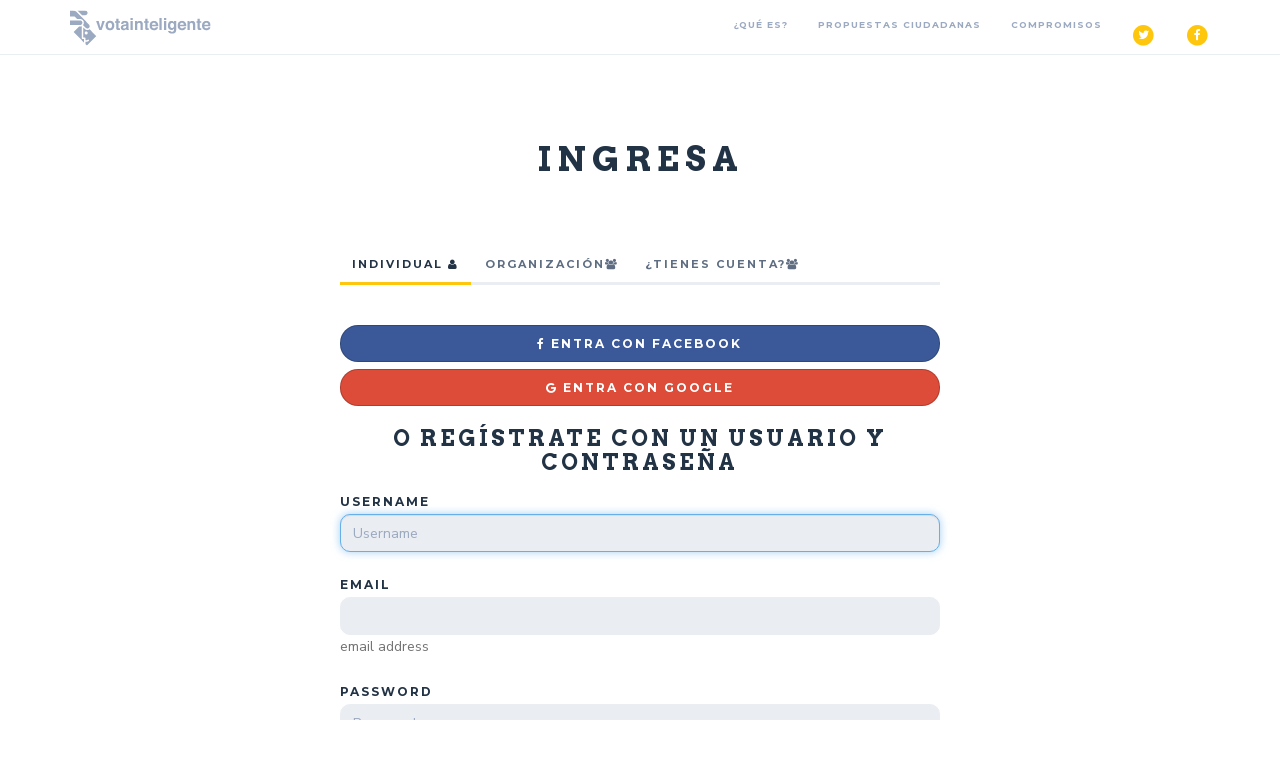

--- FILE ---
content_type: text/html; charset=utf-8
request_url: https://votainteligente.cl/accounts/login/?next=/levantalamano/propuestas/taller-de-sexualidad-en-horario-de-clases
body_size: 8352
content:
<!DOCTYPE html>






<head>
    <meta charset="utf-8">
    <title>Vota Inteligente - Ingreso/Registro</title>
    <meta name="author" content="">
    <meta name="description" content="Tu propones y los candidatos se comprometen">
    <meta name="keywords" content="">
    <meta name="viewport" content="width=device-width, initial-scale=1.0">
    <meta name="mobile-web-app-capable" content="yes">
    <meta name="google-site-verification" content="BCyMskdezWX8ObDCMsm_1zIQAayxYzEGbLve8MJmxHk">
    <!--for facebook fans-->
    
    <meta property="og:title" content="VotaInteligente">
    <meta property="og:type" content="website">
    <meta property="og:url" content="https://votainteligente.cl">
    <meta property="og:image" content="https://votainteligente.cl/static/img/logo_vi_og.jpg">
    <meta property="og:description" content="Conoce los compromisos del gobierno y el congreso con la ciudadanía">

    <meta name="twitter:card" content="summary_large_image">
    <meta name="twitter:site" content="@ciudadanoi">
    <meta name="twitter:creator" content="@ciudadanoi">
    <meta name="twitter:title" content="votainteligente">
    <meta name="twitter:description" content="Conoce los compromisos del gobierno y el congreso con la ciudadanía">
    <meta name="twitter:image" content="https://votainteligente.cl/static/img/logo_vi_og.jpg">

    
    <meta property="fb:app_id" content="1870487189858970">
    <!--eoff-->
    <link rel="shortcut icon" sizes="196x196" href="/static/img/votai-196.png">
    <!-- Browser out of date -->
    <script>
    var $buoop = {vs:{i:10,f:-4,o:-4,s:8,c:-4},api:4};
    function $buo_f(){
     var e = document.createElement("script");
     e.src = "//browser-update.org/update.min.js";
     document.body.appendChild(e);
    };
    try {document.addEventListener("DOMContentLoaded", $buo_f,false)}
    catch(e){window.attachEvent("onload", $buo_f)}
    </script>
    <!-- Latest compiled and minified CSS -->
    <link href="//maxcdn.bootstrapcdn.com/bootstrap/3.3.7/css/bootstrap.min.css" rel="stylesheet" integrity="sha384-BVYiiSIFeK1dGmJRAkycuHAHRg32OmUcww7on3RYdg4Va+PmSTsz/K68vbdEjh4u" crossorigin="anonymous">
    <link rel="stylesheet" href="//cdnjs.cloudflare.com/ajax/libs/chosen/1.6.2/chosen.css" rel="stylesheet">
    <link href="/static/sass/main.css" rel="stylesheet" type="text/css" />

    <link href='//fonts.googleapis.com/css?family=Nunito+Sans:400,700' rel='stylesheet' type='text/css'>
    <link href='//fonts.googleapis.com/css?family=Arvo:400,700' rel='stylesheet' type='text/css'>
    <link href='//fonts.googleapis.com/css?family=Montserrat:700' rel='stylesheet' type='text/css'>
    <link type="text/plain" rel="author" href="/static/humans.txt" />
    <script data-cfasync="false" src="//code.jquery.com/jquery-1.12.3.min.js"></script>
    <script data-cfasync="false" src="//use.fontawesome.com/9304d8597d.js"></script>
    <link rel="stylesheet" href="https://use.fontawesome.com/releases/v5.0.13/css/all.css" integrity="sha384-DNOHZ68U8hZfKXOrtjWvjxusGo9WQnrNx2sqG0tfsghAvtVlRW3tvkXWZh58N9jp" crossorigin="anonymous">

    <!-- Latest compiled and minified JavaScript -->
    <script data-cfasync="false" src="//maxcdn.bootstrapcdn.com/bootstrap/3.3.7/js/bootstrap.min.js" integrity="sha384-Tc5IQib027qvyjSMfHjOMaLkfuWVxZxUPnCJA7l2mCWNIpG9mGCD8wGNIcPD7Txa" crossorigin="anonymous"></script>
    <script data-cfasync="false" src="//cdnjs.cloudflare.com/ajax/libs/masonry/3.1.5/masonry.pkgd.min.js"></script>
    <script data-cfasync="false" src="//cdnjs.cloudflare.com/ajax/libs/chosen/1.0/chosen.jquery.min.js" type="text/javascript"></script>
    <script data-cfasync="false" src="//cdnjs.cloudflare.com/ajax/libs/jquery.form/3.51/jquery.form.js"></script>
    <script data-cfasync="false" type="text/javascript" src="/static/js/jquery.gridAccordion.min.js"></script>
    <script data-cfasync="false" src="/static/js/masonry-script.js"></script>
    
	<link rel="stylesheet" href="/static/css/bootstrap-social.css">

</head>
    <body class="navbar_visible">
      <script>
        window.fbAsyncInit = function() {
          FB.init({
            appId            : '1870487189858970',
            autoLogAppEvents : true,
            xfbml            : true,
            version          : 'v2.10'
          });
          FB.AppEvents.logPageView();
        };

        (function(d, s, id){
           var js, fjs = d.getElementsByTagName(s)[0];
           if (d.getElementById(id)) {return;}
           js = d.createElement(s); js.id = id;
           js.src = "//connect.facebook.net/en_US/sdk.js";
           fjs.parentNode.insertBefore(js, fjs);
         }(document, 'script', 'facebook-jssdk'));
      </script>
      <div>
        
        






<div class="navbar navbar-inverse navbar-fixed-top  white ">
    <div class="container">
        <div class="navbar-header">
            <button type="button" class="navbar-toggle" data-toggle="collapse" data-target=".navbar-collapse">
                <span class="icon-bar"></span>
                <span class="icon-bar"></span>
                <span class="icon-bar"></span>
            </button>
            <a class="navbar-brand" href="/" onclick="ga('send', 'event', 'nav-logo-vota', 'click')"><img src="/static/img/logo.svg" class="img-responsive" title="Vota Inteligente" alt="Vota Inteligente"></a>
        </div>
        
        
        

        <div class="collapse navbar-collapse">
            <ul class="nav navbar-nav navbar-right">
              <li><a href="/que_es/" onclick="ga('send', 'event', 'nav-que-es', 'click')">¿Qué es?</a></li>
                <li><a href="/propuestas/" onclick="ga('send', 'event', 'nav-conoce-propuestas', 'click')">Propuestas ciudadanas</a></li>
                <li><a href="/" onclick="ga('send', 'event', 'nav-compromisos-pinera', 'click')">Compromisos</a></li>
                <li>
                    <a href="#" onclick="ga('send', 'event', 'nav-twitter-share', 'click'); window.open(&quot;//twitter.com/share?via=Ciudadanoi&hashtags=votainteligente&text=Conoce los compromisos del gobierno y el congreso con la ciudadanía&quot;,&quot;twitter&quot;,&quot;width=450, height=250&quot;)">
                      <span class="fa-stack fa-lg">
                        <i class="fa fa-circle fa-stack-2x"></i>
                        <i class="fa fa-twitter fa-stack-1x fa-inverse"></i>
                      </span>
                    </a>
                </li>
                <li>
                    <a class="share-btn share-btn-branded share-btn-facebook" onclick="ga('send', 'event', 'nav-facebook-share', 'click');" href="//www.facebook.com/sharer/sharer.php?u=http%3A%2F%2Fvotainteligente.cl" title="Tu propones y los candidatos se comprometen" target="_blank">
                      <span class="fa-stack fa-lg">
                        <i class="fa fa-circle fa-stack-2x"></i>
                        <i class="fa fa-facebook fa-stack-1x fa-inverse"></i>
                      </span>
                    </a>
                </li>
              </ul>
        </div><!--/.nav-collapse -->
        
    </div>
</div>


        
        
<div class="container base-login">
  <div class="row">
    <div class="col-md-10 col-md-offset-1">
      
          

<script type="text/javascript">
	$( document ).ready(function() {
	    $('.dropdown-menu li').on("click", function(){
		  txt_selected = $(this).text();
		  $('.nav li.dropdown a')[0].innerHTML = txt_selected
		})
	});
</script>


<h1 class="text-center">Ingresa</h1>



  




<div class="col-md-8 col-md-offset-2">
			<div class="line-space"></div>
				<div>
					<!-- Nav tabs -->
					<ul class="nav nav-pills list-inline" role="tablist">
            <li role="presentation" class="active">
							<a class="small" href="#userRegister" aria-controls="userRegister" role="tab" data-toggle="tab">Individual <i class="fa fa-user" aria-hidden="true"></i></a></li>
						
						<li role="presentation" ><a class="small" href="#groupRegister" aria-controls="groupRegister" role="tab" data-toggle="tab">Organización<i class="fa fa-users" aria-hidden="true"></i></a></li>
						
						<li role="presentation" ><a class="small" href="#login" aria-controls="login" role="tab" data-toggle="tab">¿Tienes cuenta?<i class="fa fa-users" aria-hidden="true"></i></a></li>
					</ul>

					<!-- Tab panes -->
					<div class="tab-content">
						<div role="tabpanel" class="tab-pane active" id="userRegister">
							<div class="form-group">
								

<a class="btn btn-block btn-facebook" href="/login/facebook/?next=/levantalamano/propuestas/taller-de-sexualidad-en-horario-de-clases">
    <i class="fa fa-facebook"></i> Entra con Facebook
</a>
<a class="btn btn-block btn-google" href="/login/google-oauth2/?next=/levantalamano/propuestas/taller-de-sexualidad-en-horario-de-clases">
    <i class="fa fa-google"></i> Entra con Google
</a>

							</div>
							<h3 class="text-center">O regístrate con un usuario y contraseña</h3>
							


<form  role="form" action="/accounts/register/" method="post" class="landing-form">
    <input type='hidden' name='csrfmiddlewaretoken' value='7vACtzph4KPCC9IdCxHnHSFntWyLhyWzs0U1skgZ6Frq6YH12eCdjyVPtOnLZ4JM' />
    <div class="form-group"><label class="control-label" for="id_username">Username</label><input type="text" name="username" title="" required id="id_username" maxlength="50" autofocus placeholder="Username" class="form-control" /></div>
<div class="form-group"><label class="control-label" for="id_email">Email</label><input type="email" name="email" title="email address" required class="form-control" id="id_email" />

    <div class="help-block">email address</div>

</div>
<div class="form-group"><label class="control-label" for="id_password1">Password</label><input type="password" name="password1" title="" required id="id_password1" placeholder="Password" class="form-control" /></div>
<div class="form-group"><label class="control-label" for="id_password2">Password confirmation</label><input type="password" name="password2" title="Enter the same password as before, for verification." required id="id_password2" placeholder="Password confirmation" class="form-control" />

    <div class="help-block">Enter the same password as before, for verification.</div>

</div>
    <div class="form-actions">
      <input type="submit" class="btn btn-success btn-block" id="" value="Regístrame"/>
    </div>
</form>

						</div>
						
						<div role="tabpanel" class="tab-pane" id="groupRegister">
							<h3 class="text-center">Registrate como organización</h3>

							


<form  role="form" action="/perfil_ciudadano/create_group" method="post" class="landing-form">
    <input type='hidden' name='csrfmiddlewaretoken' value='7vACtzph4KPCC9IdCxHnHSFntWyLhyWzs0U1skgZ6Frq6YH12eCdjyVPtOnLZ4JM' />

    <div class="form-group"><label class="control-label" for="id_username">Username</label><input type="text" name="username" title="" required id="id_username" maxlength="50" autofocus placeholder="Username" class="form-control" /></div>
    <div class="form-group"><label class="control-label" for="id_email">Email</label><input type="email" name="email" title="" required class="form-control" id="id_email" /></div>
    <div class="form-group"><label class="control-label" for="id_name">El nombre de tu organización</label><input type="text" name="name" title="" required id="id_name" maxlength="30" placeholder="El nombre de tu organización" class="form-control" /></div>
    <div class="form-group"><label class="control-label" for="id_password1">Password</label><input type="password" name="password1" title="" required id="id_password1" placeholder="Password" class="form-control" /></div>
    <div class="form-group"><label class="control-label" for="id_password2">Password confirmation</label><input type="password" name="password2" title="" required id="id_password2" placeholder="Password confirmation" class="form-control" /></div>

    

    <div class="form-actions">
      <input type="submit" class="btn btn-success btn-block" id="" value="Regístrame"/>
    </div>
</form>

						</div>
						

						<div role="tabpanel" class="tab-pane" id="login">
							<h3 class="text-center">Ingresa tu usuario y contraseña</h3>
							



<form method="post" action="/accounts/login/">
  <input type='hidden' name='csrfmiddlewaretoken' value='7vACtzph4KPCC9IdCxHnHSFntWyLhyWzs0U1skgZ6Frq6YH12eCdjyVPtOnLZ4JM' />
  <div class="form-group"><label class="control-label" for="id_username">Username</label><input type="text" name="username" title="" required id="id_username" maxlength="254" autofocus placeholder="Username" class="form-control" /></div>
<div class="form-group"><label class="control-label" for="id_password">Password</label><input type="password" name="password" title="" required id="id_password" placeholder="Password" class="form-control" /></div>
  <input type="hidden" name="next" value="/levantalamano/propuestas/taller-de-sexualidad-en-horario-de-clases" />
  <button type="submit" class="btn btn-success btn-block">Entrar</button>
</form>
<p><a href="/accounts/password/reset/">¿Olvidaste tu contraseña?</a></p>

						</div>
						<div class="line-space"></div>
						<div class="line-space"></div>
					</div>
				</div>
	</div>





        </div>
      </div>
    </div>
  </div>
</div>

      </div>
        


<footer id="footer" class="">
    
    
    <div class="container">
        <div class="row">
            <div class="col-md-6 col-sm-6 col-xs-12">
                <span class="small">Un proyecto de</span> <a href="//www.ciudadanointeligente.org/" target="_blank">  <!-- Logo ciudadanía -->
            <svg width="161" height="64" viewBox="0 0 161 64" xmlns="http://www.w3.org/2000/svg">
                <title>
                  Logo Ciudadanía Inteligente
                </title>
                <g fill="none" fill-rule="evenodd">
                  <path d="M12.8 48.517c-.832 0-1.645.415-2.123 1.173-.742 1.175-.39 2.745.79 3.489.42.27.891.398 1.355.398.654 0 1.296-.255 1.771-.733.127-.127.244-.276.342-.434.746-1.183.39-2.745-.785-3.497-.42-.268-.887-.396-1.35-.396M5.609 37.957c-.832 0-1.646.415-2.123 1.171-.742 1.176-.39 2.746.79 3.49.42.27.89.4 1.354.4.653 0 1.296-.257 1.772-.735.129-.128.244-.275.342-.433.746-1.182.39-2.745-.786-3.497-.42-.268-.887-.396-1.35-.396M3.511 25.586c-.832 0-1.645.414-2.123 1.171-.742 1.177-.389 2.745.791 3.492.42.269.89.397 1.354.397.653 0 1.296-.255 1.772-.733.128-.129.243-.276.34-.434.748-1.183.391-2.745-.784-3.497-.42-.268-.888-.396-1.35-.396M5.608 12.612c-.831 0-1.645.415-2.122 1.17-.742 1.178-.39 2.747.79 3.492.42.27.89.398 1.355.398.653 0 1.295-.255 1.77-.733.13-.128.245-.276.343-.434.746-1.182.39-2.746-.786-3.497-.42-.268-.887-.396-1.35-.396M12.801 2.353c-.832 0-1.646.415-2.124 1.172-.742 1.177-.39 2.746.79 3.491.42.27.89.398 1.354.398.654 0 1.296-.256 1.772-.733.127-.129.244-.277.342-.434.746-1.182.39-2.746-.785-3.498-.42-.268-.887-.396-1.349-.396M45.734 56.93c-.744 1.177-.39 2.745.79 3.492.42.268.89.397 1.353.397.654 0 1.297-.256 1.773-.735.127-.126.243-.275.341-.433.746-1.182.39-2.744-.785-3.496-.42-.268-.888-.396-1.35-.396-.832 0-1.645.414-2.122 1.17zM34.97 57.87c-.831 0-1.644.415-2.12 1.171-.743 1.177-.392 2.746.789 3.491.42.27.89.399 1.354.399.654 0 1.295-.256 1.771-.733.128-.129.245-.276.343-.436.747-1.182.389-2.744-.786-3.495-.42-.268-.888-.397-1.35-.396M22.688 55.759c-.833 0-1.646.414-2.123 1.17-.742 1.178-.391 2.746.789 3.493.42.268.89.397 1.354.397.654 0 1.297-.256 1.772-.735.128-.126.245-.275.343-.433.745-1.182.388-2.744-.785-3.496-.42-.268-.888-.396-1.35-.396" stroke="#17BBC2" stroke-width=".84" fill="#17BBC2"/>
                  <path d="M17.764 46.583c-.885-.56-1.149-1.735-.593-2.618.556-.883 1.725-1.145 2.605-.582.88.564 1.149 1.737.589 2.622-.073.12-.16.231-.255.326-.611.614-1.587.738-2.346.252" stroke="#F8B126" stroke-width=".84" fill="#F8B126"/>
                  <path d="M12.67 38.739c-.886-.56-1.149-1.735-.591-2.619.556-.883 1.722-1.145 2.603-.581.881.562 1.149 1.735.59 2.622-.075.12-.161.23-.256.327-.61.612-1.587.735-2.347.25" stroke="#E8453B" stroke-width=".84" fill="#E8453B"/>
                  <path d="M10.872 29.687c-.885-.56-1.148-1.737-.592-2.62.556-.882 1.724-1.143 2.605-.58.881.563 1.148 1.735.588 2.622-.073.118-.159.23-.255.327-.611.613-1.586.736-2.346.251" stroke="#D3326F" stroke-width=".84" fill="#D3326F"/>
                  <path d="M12.67 20.03c-.886-.56-1.149-1.734-.591-2.616.556-.883 1.722-1.147 2.603-.583.881.564 1.149 1.738.59 2.622-.075.119-.161.232-.256.327-.61.612-1.587.738-2.347.25M17.764 12.79c-.885-.56-1.149-1.736-.593-2.617.556-.883 1.725-1.147 2.605-.583.88.564 1.149 1.737.589 2.623-.073.119-.16.23-.255.325-.611.614-1.587.738-2.346.252M43.532 52.014c-.886-.56-1.149-1.737-.593-2.62.557-.88 1.723-1.143 2.604-.58.882.562 1.15 1.736.589 2.623-.073.118-.159.228-.257.326-.609.612-1.585.738-2.343.25M33.943 53.524c-.884-.562-1.148-1.738-.592-2.62.556-.882 1.723-1.145 2.605-.581.881.564 1.149 1.736.588 2.621-.072.12-.16.23-.254.326-.612.615-1.589.738-2.347.254M25.256 52.014c-.887-.56-1.15-1.737-.594-2.62.558-.88 1.725-1.143 2.604-.58.881.562 1.15 1.736.588 2.623-.073.118-.159.228-.255.326-.61.612-1.585.738-2.343.25" stroke="#17BBC2" stroke-width=".84" fill="#17BBC2"/>
                  <path d="M64.827 7.306c1.491 0 2.726.395 3.703 1.185.978.79 1.61 1.857 1.898 3.203h-3c-.22-.545-.56-.973-1.018-1.284-.459-.312-1.003-.468-1.633-.468-.828 0-1.496.306-2.004.918-.509.612-.763 1.43-.763 2.453s.254 1.838.763 2.444c.508.607 1.176.91 2.004.91.63 0 1.174-.156 1.633-.468.458-.311.798-.734 1.019-1.268h2.999c-.288 1.335-.92 2.4-1.898 3.196-.977.795-2.212 1.193-3.703 1.193-1.138 0-2.137-.253-2.999-.76-.861-.506-1.527-1.215-1.996-2.127-.47-.912-.705-1.952-.705-3.12 0-1.168.235-2.208.705-3.12.469-.912 1.135-1.622 1.996-2.128.862-.506 1.861-.759 3-.759zm7.16-.016c0-.434.154-.793.463-1.077.31-.283.718-.425 1.227-.425.508 0 .916.142 1.226.425.309.284.464.643.464 1.077 0 .422-.155.775-.464 1.059-.31.284-.718.425-1.226.425-.509 0-.917-.141-1.227-.425-.309-.284-.463-.637-.463-1.06zm3.098 2.62v9.31h-2.833V9.91h2.833zm11.384 0v9.31h-2.85v-1.686c-.265.545-.66.98-1.184 1.302-.525.322-1.135.484-1.831.484-1.06 0-1.903-.356-2.527-1.068-.624-.712-.936-1.691-.936-2.937V9.91h2.817v5.056c0 .634.163 1.126.489 1.476.325.35.764.526 1.317.526.574 0 1.027-.184 1.358-.55.332-.368.498-.89.498-1.569V9.909h2.85zm5.702-.118c.707 0 1.314.162 1.822.484.508.323.878.762 1.11 1.318V6.872h2.834V19.22h-2.834v-1.686c-.232.556-.602.996-1.11 1.318-.508.323-1.115.484-1.822.484-.762 0-1.445-.192-2.047-.575-.602-.384-1.077-.937-1.425-1.66-.348-.724-.521-1.569-.521-2.537 0-.979.173-1.827.521-2.544.348-.718.823-1.268 1.425-1.652.602-.384 1.285-.576 2.047-.576zm.911 2.503c-.608 0-1.096.2-1.466.6-.37.401-.555.957-.555 1.67 0 .711.185 1.267.555 1.668.37.4.858.6 1.466.6.597 0 1.085-.205 1.466-.617.381-.411.572-.962.572-1.652 0-.7-.19-1.254-.572-1.66-.38-.406-.87-.609-1.466-.609zm10.556-2.503c.707 0 1.315.162 1.823.484.508.323.883.762 1.126 1.318V9.91h2.817v9.31h-2.817v-1.685c-.243.556-.618.996-1.126 1.318-.508.323-1.116.484-1.823.484-.762 0-1.444-.192-2.046-.575-.602-.384-1.077-.937-1.425-1.66-.348-.724-.522-1.569-.522-2.537 0-.979.174-1.827.522-2.544.348-.718.823-1.268 1.425-1.652.602-.384 1.284-.576 2.046-.576zm.911 2.503c-.607 0-1.096.2-1.466.6-.37.401-.555.957-.555 1.67 0 .711.185 1.267.555 1.668.37.4.859.6 1.466.6.597 0 1.086-.205 1.467-.617.38-.411.571-.962.571-1.652 0-.7-.19-1.254-.571-1.66-.381-.406-.87-.609-1.467-.609zm10.556-2.503c.707 0 1.315.162 1.823.484.508.323.878.762 1.11 1.318V6.872h2.834V19.22h-2.834v-1.686c-.232.556-.602.996-1.11 1.318-.508.323-1.116.484-1.823.484-.762 0-1.444-.192-2.046-.575-.602-.384-1.077-.937-1.425-1.66-.348-.724-.522-1.569-.522-2.537 0-.979.174-1.827.522-2.544.348-.718.823-1.268 1.425-1.652.602-.384 1.284-.576 2.046-.576zm.912 2.503c-.608 0-1.097.2-1.467.6-.37.401-.555.957-.555 1.67 0 .711.185 1.267.555 1.668.37.4.86.6 1.467.6.596 0 1.085-.205 1.466-.617.381-.411.572-.962.572-1.652 0-.7-.19-1.254-.572-1.66-.381-.406-.87-.609-1.466-.609zm10.556-2.503c.707 0 1.314.162 1.822.484.508.323.884.762 1.127 1.318V9.91h2.817v9.31h-2.817v-1.685c-.243.556-.619.996-1.127 1.318-.508.323-1.115.484-1.822.484-.762 0-1.445-.192-2.047-.575-.602-.384-1.077-.937-1.425-1.66-.347-.724-.521-1.569-.521-2.537 0-.979.174-1.827.521-2.544.348-.718.823-1.268 1.425-1.652.602-.384 1.285-.576 2.047-.576zm.911 2.503c-.607 0-1.096.2-1.466.6-.37.401-.555.957-.555 1.67 0 .711.185 1.267.555 1.668.37.4.859.6 1.466.6.597 0 1.085-.205 1.466-.617.382-.411.572-.962.572-1.652 0-.7-.19-1.254-.572-1.66-.38-.406-.87-.609-1.466-.609zm12.909-2.486c1.06 0 1.903.356 2.527 1.068.624.712.936 1.69.936 2.936v5.407h-2.833v-5.073c0-.623-.163-1.11-.49-1.46-.325-.35-.759-.525-1.3-.525-.574 0-1.03.183-1.367.55-.337.367-.505.89-.505 1.569v4.939h-2.834V9.91h2.834v1.701c.265-.556.66-.996 1.184-1.318.525-.323 1.141-.484 1.848-.484zm8.717.1v9.31h-2.834V9.91h2.834zm.96-2.386l-3.992 1.719V7.306l3.993-1.935v2.152zm5.056 2.27c.707 0 1.314.16 1.822.483.509.323.884.762 1.127 1.318V9.91h2.817v9.31h-2.817v-1.685c-.243.556-.618.996-1.127 1.318-.508.323-1.115.484-1.822.484-.762 0-1.444-.192-2.046-.575-.602-.384-1.077-.937-1.425-1.66-.348-.724-.522-1.569-.522-2.537 0-.979.174-1.827.522-2.544.348-.718.823-1.268 1.425-1.652.602-.384 1.284-.576 2.046-.576zm.911 2.502c-.607 0-1.096.2-1.466.6-.37.401-.555.957-.555 1.67 0 .711.185 1.267.555 1.668.37.4.859.6 1.466.6.597 0 1.085-.205 1.467-.617.38-.411.571-.962.571-1.652 0-.7-.19-1.254-.571-1.66-.382-.406-.87-.609-1.467-.609zM62.31 25.044V36.84h-2.834V25.044h2.834zm8.054 2.386c1.06 0 1.902.356 2.527 1.068.624.711.936 1.69.936 2.936v5.406h-2.834v-5.072c0-.623-.163-1.11-.488-1.46-.326-.35-.76-.526-1.301-.526-.575 0-1.03.184-1.367.55-.337.368-.505.89-.505 1.57v4.938h-2.834v-9.31h2.834v1.702c.265-.556.66-.996 1.184-1.318.525-.323 1.14-.484 1.848-.484zm10.804 6.957v2.453h-1.276c-1.082 0-1.924-.27-2.526-.809-.602-.54-.903-1.432-.903-2.678v-3.42h-1.243V27.53h1.243v-2.286h2.833v2.286h1.856v2.402h-1.856v3.471c0 .367.075.623.224.768.149.144.4.216.754.216h.894zm10.606-2.452c0 .233-.028.49-.083.767h-6.412c.033.701.21 1.204.53 1.51.32.306.73.46 1.226.46.42 0 .768-.107 1.044-.318.276-.211.459-.484.547-.817h2.999c-.122.656-.387 1.243-.795 1.76-.41.517-.928.923-1.558 1.218-.63.295-1.331.442-2.104.442-.906 0-1.71-.192-2.411-.576-.701-.383-1.251-.937-1.649-1.66-.397-.723-.596-1.568-.596-2.536 0-.979.196-1.827.588-2.545.392-.717.942-1.268 1.649-1.651.707-.384 1.513-.576 2.419-.576.917 0 1.723.19 2.419.567.696.378 1.234.91 1.615 1.594s.572 1.47.572 2.36zm-2.866-.434c.01-.612-.152-1.07-.49-1.377-.336-.306-.753-.458-1.25-.458-.52 0-.95.155-1.293.467-.342.311-.535.767-.58 1.368h3.613zm7.407-7.008V36.84h-2.833V24.493h2.833zm1.924.417c0-.434.155-.792.464-1.076.31-.284.718-.425 1.226-.425s.917.141 1.226.425c.31.284.464.642.464 1.076 0 .423-.155.776-.464 1.06-.31.283-.718.425-1.226.425s-.917-.142-1.226-.425c-.31-.284-.464-.637-.464-1.06zm3.098 2.62v9.31h-2.833v-9.31h2.833zm5.702-.117c.707 0 1.314.161 1.822.484.508.322.884.762 1.127 1.318V27.53h2.817v9.26c0 .868-.166 1.65-.497 2.344-.332.696-.84 1.25-1.525 1.66-.685.412-1.535.618-2.551.618-1.392 0-2.505-.33-3.34-.993-.833-.662-1.333-1.56-1.499-2.694h2.8c.089.378.29.673.605.884.315.211.727.317 1.235.317.585 0 1.057-.17 1.416-.509.36-.34.539-.882.539-1.627v-1.635c-.243.556-.619.996-1.127 1.318-.508.323-1.115.484-1.822.484-.763 0-1.445-.192-2.047-.576-.602-.383-1.077-.937-1.425-1.66-.348-.723-.522-1.568-.522-2.536 0-.979.174-1.827.522-2.545.348-.717.823-1.268 1.425-1.651.602-.384 1.284-.576 2.047-.576zm.91 2.503c-.607 0-1.095.2-1.466.6-.37.4-.555.957-.555 1.669 0 .712.185 1.268.555 1.669.37.4.86.6 1.467.6.596 0 1.085-.206 1.466-.617.381-.412.572-.962.572-1.652 0-.7-.19-1.254-.572-1.66-.38-.406-.87-.61-1.466-.61zm15.826 2.019c0 .233-.028.49-.083.767h-6.412c.033.701.21 1.204.53 1.51.32.306.729.46 1.226.46.42 0 .768-.107 1.044-.318.276-.211.458-.484.547-.817h2.999c-.122.656-.387 1.243-.796 1.76-.408.517-.927.923-1.557 1.218-.63.295-1.331.442-2.104.442-.906 0-1.71-.192-2.411-.576-.702-.383-1.251-.937-1.649-1.66-.397-.723-.596-1.568-.596-2.536 0-.979.196-1.827.588-2.545.392-.717.942-1.268 1.649-1.651.707-.384 1.513-.576 2.419-.576.917 0 1.723.19 2.419.567.696.378 1.234.91 1.615 1.594s.572 1.47.572 2.36zm-2.867-.434c.011-.612-.151-1.07-.488-1.377-.337-.306-.754-.458-1.251-.458-.52 0-.95.155-1.293.467-.342.311-.535.767-.58 1.368h3.612zm10.44-4.071c1.06 0 1.903.356 2.527 1.068.624.711.936 1.69.936 2.936v5.406h-2.833v-5.072c0-.623-.163-1.11-.489-1.46-.326-.35-.76-.526-1.3-.526-.575 0-1.03.184-1.367.55-.337.368-.506.89-.506 1.57v4.938h-2.833v-9.31h2.833v1.702c.265-.556.66-.996 1.185-1.318.525-.323 1.14-.484 1.847-.484zm10.805 6.957v2.453h-1.276c-1.082 0-1.925-.27-2.527-.809-.602-.54-.903-1.432-.903-2.678v-3.42h-1.242V27.53h1.242v-2.286h2.834v2.286h1.856v2.402h-1.856v3.471c0 .367.074.623.223.768.15.144.4.216.754.216h.895zm10.606-2.452c0 .233-.028.49-.083.767h-6.412c.033.701.21 1.204.53 1.51.32.306.729.46 1.226.46.42 0 .768-.107 1.044-.318.276-.211.458-.484.547-.817h2.999c-.122.656-.387 1.243-.796 1.76-.408.517-.928.923-1.557 1.218-.63.295-1.331.442-2.104.442-.906 0-1.71-.192-2.411-.576-.702-.383-1.251-.937-1.649-1.66-.398-.723-.596-1.568-.596-2.536 0-.979.196-1.827.588-2.545.392-.717.941-1.268 1.648-1.651.707-.384 1.514-.576 2.42-.576.916 0 1.723.19 2.419.567.696.378 1.234.91 1.615 1.594s.572 1.47.572 2.36zm-2.867-.434c.011-.612-.152-1.07-.488-1.377-.337-.306-.754-.458-1.251-.458-.52 0-.95.155-1.293.467-.342.311-.536.767-.58 1.368h3.612zM35.203 37.67c.383 0 .697-.124.943-.37.246-.248.369-.564.369-.948s-.123-.7-.369-.947-.56-.37-.943-.37c-1.803 0-3.347-.646-4.631-1.936-1.285-1.29-1.927-2.842-1.927-4.654 0-.384-.123-.7-.369-.947s-.56-.37-.943-.37c-.382 0-.696.123-.942.37s-.37.563-.37.947c0 1.648.41 3.185 1.23 4.613.82 1.427 1.94 2.553 3.362 3.376 1.42.824 2.95 1.236 4.59 1.236zm.053 5.27c2.633 0 5.06-.649 7.281-1.948 2.222-1.299 3.977-3.067 5.266-5.306 1.289-2.238 1.933-4.684 1.933-7.337 0-1.824-.315-3.552-.946-5.182-.63-1.63-1.522-3.11-2.674-4.436-.987-1.105-1.92-2.515-2.797-4.228-.878-1.548-1.371-2.681-1.481-3.4H28.674c-.11.664-.576 1.797-1.399 3.4-.932 1.713-1.892 3.123-2.88 4.228-1.151 1.327-2.043 2.805-2.674 4.436-.63 1.63-.946 3.358-.946 5.182 0 2.542.617 4.933 1.851 7.171 1.235 2.239 2.949 4.021 5.143 5.348 2.249 1.382 4.744 2.073 7.487 2.073zm8.998-22.582c.988 1.107 1.729 2.339 2.223 3.695.494 1.356.741 2.753.741 4.192 0 2.159-.535 4.151-1.606 5.977-1.07 1.827-2.511 3.28-4.323 4.359-1.811 1.08-3.815 1.619-6.01 1.619-2.196 0-4.2-.54-6.012-1.619-1.811-1.08-3.225-2.546-4.24-4.4-1.016-1.854-1.524-3.833-1.524-5.936 0-2.989.989-5.618 2.965-7.887.659-.72 1.345-1.66 2.058-2.823.824-1.328 1.51-2.628 2.059-3.901h9.552c.549 1.273 1.235 2.573 2.058 3.901.714 1.163 1.4 2.104 2.059 2.823z" fill="#111"/>
                  <path d="M31.265.543h8.601c1.16 0 2.1.94 2.1 2.1v.852H29.165v-.852c0-1.16.94-2.1 2.1-2.1zM29.165 5.974h12.802v2.952H29.165z" fill="#111" fill-rule="nonzero"/>
                  <g fill="#17BBC2" stroke="#17BBC2" stroke-width=".84">
                    <path d="M56.224 50.304c-.742 1.176-.39 2.745.788 3.49.421.269.891.398 1.356.398.654 0 1.296-.256 1.772-.733.127-.128.243-.277.34-.435.748-1.182.392-2.745-.783-3.497-.42-.268-.888-.395-1.35-.395-.832 0-1.646.414-2.123 1.172zM51.052 47.146c-.885-.56-1.148-1.735-.592-2.618.558-.883 1.724-1.144 2.605-.582.882.564 1.148 1.737.588 2.622-.071.12-.159.232-.255.326-.611.614-1.586.738-2.346.252"/>
                  </g>
                </g>
              </svg>
</a>
            </div>
            <div class="col-md-6 col-sm-6 col-xs-12 text-right redes">
                <ul class="list-inline">
                    <li><a href="info@ciudadanointeligente.org" class="email-prensa" target="_top"><i class="fa fa-envelope" aria-hidden="true"></i></a></li>
                    <li><a target="_blank" href="//github.com/ciudadanointeligente/votainteligente-portal-electoral"><i class="fa fa-github" aria-hidden="true"></i></a></li>
                    <li><a target="_blank" href="//www.facebook.com/ciudadanointeligente/"><i class="fa fa-facebook" aria-hidden="true"></i></a></li>
                    <li><a target="_blank" href="//twitter.com/ciudadanoi"><i class="fa fa-twitter" aria-hidden="true"></i></a></li>
                    <li><a target="_blank" href="https://docs.google.com/document/d/16_6kaGPtZm4P9LAHz2yC2M380hp3ZfZD3pBEi8MHKeA/edit" onclick="ga('send', 'event', 'nav-dedicatoria', 'click')">Dedicatoria y Agradecimientos</a></li>
                </ul>
            </div>
        </div>
        <div>
            
        </div>
    </div>
</footer>

        <script src="/static/js/removeDiacritics.js"></script>
        <script src="//cdnjs.cloudflare.com/ajax/libs/jquery-expander/1.7.0/jquery.expander.min.js"></script>
        <script src="/static/js/main.js"></script>
        <script src="//cdnjs.cloudflare.com/ajax/libs/js-cookie/2.1.3/js.cookie.min.js" type="text/javascript"></script>
        <script type="text/javascript">
        var csrftoken = Cookies.get('csrftoken');
        function csrfSafeMethod(method) {
            // these HTTP methods do not require CSRF protection
            return (/^(GET|HEAD|OPTIONS|TRACE)$/.test(method));
        }
        $.ajaxSetup({
            beforeSend: function(xhr, settings) {
                if (!csrfSafeMethod(settings.type) && !this.crossDomain) {
                    xhr.setRequestHeader("X-CSRFToken", csrftoken);
                }
            }
        });

        </script>
        <script type="text/javascript">
        
        
        </script>


        <script>
         $(document).ready(function(){
            if( $(".chosen-select").length ) {
              $(".chosen-select").chosen();
            }
            $('.email-prensa').attr('href','mailto:'+'vota-2017'+'@'+'ciudadanointeligente.org?'+'Subject=Votainteligente');
         })
        </script>
        
        

        
<!-- Google tag (gtag.js) -->
<script async src="https://www.googletagmanager.com/gtag/js?id=G-67JJLSJXEK"></script>
<script>
  window.dataLayer = window.dataLayer || [];
  function gtag(){dataLayer.push(arguments);}
  gtag('js', new Date());

  gtag('config', 'G-67JJLSJXEK');
</script>
        <script src="//my.hellobar.com/3386a1a0ded6e97c66150a9239e12ec69909b59c.js" type="text/javascript" charset="utf-8" async="async"></script>
    <script defer src="https://static.cloudflareinsights.com/beacon.min.js/vcd15cbe7772f49c399c6a5babf22c1241717689176015" integrity="sha512-ZpsOmlRQV6y907TI0dKBHq9Md29nnaEIPlkf84rnaERnq6zvWvPUqr2ft8M1aS28oN72PdrCzSjY4U6VaAw1EQ==" data-cf-beacon='{"version":"2024.11.0","token":"29eae8fd61624188a904a85f49cfdc4e","r":1,"server_timing":{"name":{"cfCacheStatus":true,"cfEdge":true,"cfExtPri":true,"cfL4":true,"cfOrigin":true,"cfSpeedBrain":true},"location_startswith":null}}' crossorigin="anonymous"></script>
</body>
</html>


--- FILE ---
content_type: application/javascript
request_url: https://votainteligente.cl/static/js/jquery.gridAccordion.min.js
body_size: 2791
content:
(function(e){function t(t,n){function r(){v.settings.shuffle&&g.sort(function(){return.5-Math.random()});if(v.settings.preloadPanels){l();for(var t=0,n=g.length,r=0;r<n;r++)e("<img/>").load(function(){t++;if(t==n){p.find(".preloader").remove();i()}}).attr("src",g[r].path)}else i()}function i(){L=g.length;A=v.settings.columns;O=Math.ceil(L/A);E=(v.settings.width-(A-1)*v.settings.distance)/v.settings.columns;S=(v.settings.height-(O-1)*v.settings.distance)/Math.ceil(L/v.settings.columns);x=v.settings.width-(A-1)*(v.settings.closedPanelWidth+v.settings.distance);T=v.settings.height-(O-1)*(v.settings.closedPanelHeight+v.settings.distance);var t=e('<div class="panel"></div>').appendTo(p);C=(isNaN(parseInt(t.css("borderLeftWidth")))?0:parseInt(t.css("borderLeftWidth")))+(isNaN(parseInt(t.css("borderRightWidth")))?0:parseInt(t.css("borderRightWidth")));k=(isNaN(parseInt(t.css("borderTopWidth")))?0:parseInt(t.css("borderTopWidth")))+(isNaN(parseInt(t.css("borderBottomWidth")))?0:parseInt(t.css("borderBottomWidth")));t.remove();for(t=0;t<L;t++)s(t);v.settings.slideshow&&h();p.hover(function(){v.settings.slideshow&&v.settings.stopSlideshowOnHover&&b&&clearInterval(b)},function(){v.settings.closePanelOnMouseOut&&u();v.settings.slideshow&&v.settings.stopSlideshowOnHover&&h()})}function s(t){var n=e('<div class="panel"></div>').appendTo(p);y.push(n);g[t].width=x;g[t].height=T;e("<img/>").load(function(){y[t].css("background-image","url("+e(this).attr("src")+")");switch(g[t].properties.alignType){case"leftTop":y[t].css("background-position","left top");break;case"leftCenter":y[t].css("background-position","left center");break;case"leftBottom":y[t].css("background-position","left bottom");break;case"centerTop":y[t].css("background-position","center top");break;case"centerCenter":y[t].css("background-position","center center");break;case"centerBottom":y[t].css("background-position","center bottom");break;case"rightTop":y[t].css("background-position","right top");break;case"rightCenter":y[t].css("background-position","right center");break;case"rightBottom":y[t].css("background-position","right bottom");break;case"default":y[t].css("background-position","left top")}v.settings.shadow&&e('<div class="shadow"></div>').appendTo(n);g[t].width=e(this).attr("width")||e(this).prop("width");g[t].height=e(this).attr("height")||e(this).prop("height");var r={type:"panelLoaded",index:t,data:g[t]};e.isFunction(v.settings.panelLoaded)&&v.settings.panelLoaded.call(this,r)}).attr("src",g[t].path);n.css("width",E-C);n.css("height",S-k);n.css("left",t%A*(E+v.settings.distance));n.css("top",Math.floor(t/A)*(S+v.settings.distance));n.hover(function(){if(v.settings.openPanelOnMouseOver){M&&clearTimeout(M);M=setTimeout(function(){o(t)},v.settings.openPanelDelay)}var n={type:"panelMouseOver",index:t,data:g[t]};e.isFunction(v.settings.panelMouseOver)&&v.settings.panelMouseOver.call(this,n)},function(){var n={type:"panelMouseOut",index:t,data:g[t]};e.isFunction(v.settings.panelMouseOut)&&v.settings.panelMouseOut.call(this,n)});g[t].link&&n.css("cursor","pointer");n.click(function(){v.settings.openPanelOnClick&&o(t);g[t].link&&window.open(g[t].link,g[t].properties.linkTarget);var n={type:"panelClick",index:t,data:g[t]};e.isFunction(v.settings.panelClick)&&v.settings.panelClick.call(this,n)});var r={type:"panelCreated",index:t,data:g[t]};e.isFunction(v.settings.panelCreated)&&v.settings.panelCreated.call(this,r);if(t==g.length-1){r={type:"allPanelsCreated"};e.isFunction(v.settings.allPanelsCreated)&&v.settings.allPanelsCreated.call(this,r)}}function o(t){if(!(m==t&&N=="opened")){N="opened";m!=-1&&y[m].stop();m=t;var n={type:"openPanel",index:t,data:g[t]};e.isFunction(v.settings.openPanel)&&v.settings.openPanel.call(this,n);c();var r=false;n=y[m];var i,s;if(v.settings.openedPanelWidth=="auto"){i=x;for(var o=0;o<L;o++)if(o%A==m%A)i=Math.min(i,g[o].width)}else i=v.settings.openedPanelWidth=="max"?g[m].width:v.settings.openedPanelWidth;if(v.settings.openedPanelHeight=="auto"){s=T;for(o=0;o<L;o++)if(Math.floor(o/A)==Math.floor(m/A))s=Math.min(s,g[o].height)}else s=v.settings.openedPanelHeight=="max"?g[m].height:v.settings.openedPanelHeight;var u=(v.settings.width-(A-1)*v.settings.distance-i)/(A-1),a=(v.settings.height-(O-1)*v.settings.distance-s)/(O-1),f={},l=[],h=[],p=[],b=[],w=[],E=[],S=[],M=[],_;for(o=0;o<L;o++){h[o]=parseFloat(y[o].css("width"));b[o]=parseFloat(y[o].css("height"));E[o]=parseFloat(y[o].css("left"));M[o]=parseFloat(y[o].css("top"));if(o==m){l[o]=i-C;p[o]=s-k}else{l[o]=o%A==m%A?Math.min(i-C,g[o].width):u-C;p[o]=Math.floor(o/A)==Math.floor(m/A)?Math.min(s-k,g[o].height):a-k}w[o]=o%A*(u+v.settings.distance)+(o%A<=m%A?0:i-u)+(o%A==m%A&&i-C>l[o]?(i-C-l[o])/2:0);S[o]=Math.floor(o/A)*(a+v.settings.distance)+(Math.floor(o/A)<=Math.floor(m/A)?0:s-a)+(Math.floor(o/A)==Math.floor(m/A)&&s-k>p[o]?(s-k-p[o])/2:0)}var D,P,H;if(parseFloat(n.css("width"))!=i-C){D=parseFloat(n.css("width"));P=i;H=C;f.width=P-H}else{D=parseFloat(n.css("height"));P=s;H=k;f.height=P-H}n.stop();n.animate(f,{duration:v.settings.slideDuration,complete:function(){if(!r){r=true;if(g[t].caption){var n=g[t].caption,i=g[m].properties,s=parseInt(i.captionFadeDuration),o=parseInt(i.captionWidth),u=parseInt(i.captionHeight),a=parseInt(i.captionTop);i=parseInt(i.captionLeft);o=e('<div class="caption"></div>').css({width:o,height:u,left:i,top:a,opacity:0}).appendTo(y[m]);u=e('<div class="caption-background"></div>').css({width:"100%",height:"100%"}).appendTo(o);e("<p></p>").html(n).css({width:"100%",height:"100%",opacity:1}).appendTo(u);o.animate({opacity:1},s)}n={type:"animationComplete"};e.isFunction(v.settings.animationComplete)&&v.settings.animationComplete.call(this,n)}},step:function(e){_=(e-D)/(P-H-D);for(e=0;e<L;e++){y[e].css("width",_*(l[e]-h[e])+h[e]);y[e].css("height",_*(p[e]-b[e])+b[e]);y[e].css("left",_*(w[e]-E[e])+E[e]);y[e].css("top",_*(S[e]-M[e])+M[e])}}})}}function u(){N="closed";M&&clearTimeout(M);c();m=0;for(var t=false,n=y[m],r=parseFloat(n.css("width")),i={},s=[],o=[],u=[],a=[],f=[],l=[],h=[],p=[],g,b=0;b<L;b++){o[b]=parseFloat(y[b].css("width"));a[b]=parseFloat(y[b].css("height"));s[b]=E-C;u[b]=S-k;l[b]=parseFloat(y[b].css("left"));p[b]=parseFloat(y[b].css("top"));f[b]=b%A*(E+v.settings.distance);h[b]=Math.floor(b/A)*(S+v.settings.distance)}i.width=E-C;n.stop();n.animate(i,{duration:v.settings.slideDuration,complete:function(){if(!t){t=true;var n={type:"animationComplete"};e.isFunction(v.settings.animationComplete)&&v.settings.animationComplete.call(this,n)}},step:function(e){g=(r-e)/(r-E+C);for(e=0;e<L;e++){y[e].css("width",g*(s[e]-o[e])+o[e]);y[e].css("height",g*(u[e]-a[e])+a[e]);y[e].css("left",g*(f[e]-l[e])+l[e]);y[e].css("top",g*(h[e]-p[e])+p[e])}}})}function a(){o(m==g.length-1?0:m+1)}function f(){o(m==0?g.length-1:m-1)}function l(){var t=e('<div class="preloader"></div>').hide().fadeIn(300).appendTo(p),n=(v.settings.width-parseInt(t.css("width")))*.5,r=(v.settings.height-parseInt(t.css("height")))*.5;t.css({left:n,top:r})}function c(){var e=p.find(".caption");e&&e.stop().animate({opacity:0},300,function(){e.remove()})}function h(){b=setInterval(function(){if(v.settings.slideshowDirection=="next")a();else v.settings.slideshowDirection=="previous"&&f()},v.settings.slideshowDelay)}this.settings=e.extend({},e.fn.gridAccordion.defaults,n);var p=e(t),v=this,m=-1,g=[],y=[],b=0,w=["captionFadeDuration","captionWidth","captionHeight","captionTop","captionLeft","linkTarget","alignType"],E,S,x,T,N="closed",C=0,k=0,L=0,A,O,M;(function(){p.addClass("grid-accordion").css({width:v.settings.width,height:v.settings.height});if(v.settings.xmlSource){p.empty();e.ajax({type:"GET",url:v.settings.xmlSource,dataType:e.browser.msie?"text":"xml",success:function(t){var n;if(e.browser.msie){n=new ActiveXObject("Microsoft.XMLDOM");n.async=false;n.loadXML(t)}else n=t;e(n).find("panel").each(function(){var t={};t.properties={};for(var n=0;n<e(this).children().length;n++){var r=e(this).children()[n];t[r.nodeName]=e(this).find(r.nodeName).text()}for(n=0;n<w.length;n++){r=w[n];var i=e(this).attr(r);t.properties[r]=i==undefined?v.settings[r]:i}g.push(t)});r()}})}else{p.children().each(function(t){var n={};n.properties={};for(var r=0;r<e(this).children().length;r++){var i=e(this).children()[r];if(e(i).is("a")){n.path=e(i).find("img").attr("src");n.link=e(i).attr("href");if(e(i).attr("target"))n.properties.linkTarget=e(i).attr("target")}else if(e(i).is("img"))n.path=e(i).attr("src");else n[e(i).attr("class")]=e(i).html()}for(r=0;r<w.length;r++){i=w[r];var s;if(v.settings.panelProperties)if(v.settings.panelProperties[t])s=v.settings.panelProperties[t][i];n.properties[i]||(n.properties[i]=s==undefined?v.settings[i]:s)}g.push(n)});p.empty();r()}})();this.nextPanel=a;this.previousSlide=f;this.openPanel=o;this.startSlideshow=function(){h()};this.stopSlideshow=function(){b&&clearInterval(b)};this.getSlideshowState=function(){return slideshowState};this.getCurrentIndex=function(){return m};this.getPanelAt=function(e){return g[e]};this.getAccordionState=function(){return N}}e.fn.gridAccordion=function(e){for(var n=[],r=0;r<this.length;r++)if(!this[r].accordion){this[r].accordion=new t(this[r],e);n.push(this[r].accordion)}return n.length>1?n:n[0]};e.fn.gridAccordion.defaults={xmlSource:null,width:500,height:300,alignType:"leftTop",distance:0,columns:3,slideshow:false,slideshowDelay:5e3,slideshowDirection:"next",stopSlideshowOnHover:true,slideDuration:700,openPanelOnMouseOver:true,closePanelOnMouseOut:true,openPanelOnClick:false,preloadPanels:false,shuffle:false,openedPanelWidth:"auto",openedPanelHeight:"auto",closedPanelWidth:30,closedPanelHeight:30,captionFadeDuration:500,captionWidth:300,captionHeight:100,captionTop:100,captionLeft:30,shadow:false,linkTarget:"_blank",openPanelDelay:200,panelProperties:null,panelMouseOver:null,panelMouseOut:null,panelClick:null,panelLoaded:null,panelCreated:null,allPanelsCreated:null,animationComplete:null,openPanel:null}})(jQuery)

--- FILE ---
content_type: application/javascript
request_url: https://votainteligente.cl/static/js/masonry-script.js
body_size: 293
content:
// Load is used to ensure all images have been loaded, impossible with document

jQuery(window).load(function () {



  // Takes the gutter width from the bottom margin of .post

  var gutter = parseInt(jQuery('.post').css('marginBottom'));
  var container = jQuery('#posts');


  if( container.length ) {

  // Creates an instance of Masonry on #posts

  container.masonry({
    gutter: gutter,
    itemSelector: '.post',
    columnWidth: '.post'
  });



  // This code fires every time a user resizes the screen and only affects .post elements
  // whose parent class isn't .container. Triggers resize first so nothing looks weird.

  jQuery(window).bind('resize', function () {
    if (!jQuery('#posts').parent().hasClass('container')) {






      // Calculates how many .post elements will actually fit per row. Could this code be cleaner?
      if(typeof post_width !== 'undefined'){
        posts_per_row = jQuery('#posts').innerWidth() / post_width;
        floor_posts_width = (Math.floor(posts_per_row) * post_width) - gutter;
        ceil_posts_width = (Math.ceil(posts_per_row) * post_width) - gutter;
        posts_width = (ceil_posts_width > jQuery('#posts').innerWidth()) ? floor_posts_width : ceil_posts_width;
        if (posts_width == jQuery('.post').width()) {
          posts_width = '100%';
        }



        // Ensures that all top-level elements have equal width and stay centered

        jQuery('#posts, #grid').css('width', posts_width);
        jQuery('#grid').css({'margin': '0 auto'});


      }
    }
  }).trigger('resize');

  }


});